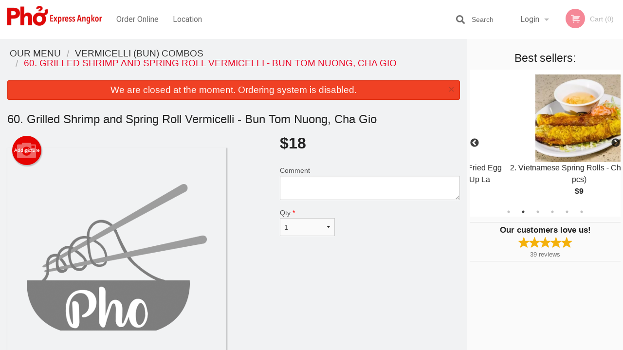

--- FILE ---
content_type: text/html; charset=UTF-8
request_url: https://pho-expressangkor.com/60-grilled-shrimp-and-spring-roll-vermicelli-bun-tom-nuong-cha-gio/
body_size: 8331
content:
<!DOCTYPE html>
<!--[if IE 9]><html class="lt-ie10" lang="en" > <![endif]--><html class="no-js" lang="en">
<head> <meta charset="utf-8"><script>(function(w,d,s,l,i){w[l]=w[l]||[];w[l].push({'gtm.start':
	new Date().getTime(),event:'gtm.js'});var f=d.getElementsByTagName(s)[0],
	j=d.createElement(s),dl=l!='dataLayer'?'&l='+l:'';j.async=true;j.src=
	'https://www.googletagmanager.com/gtm.js?id='+i+dl;f.parentNode.insertBefore(j,f);
	})(window,document,'script','dataLayer','GTM-K7QZ2VF');</script><script>
            window.dataLayer = window.dataLayer || [];
            dataLayer.push({ ecommerce: null });
                        dataLayer.push({
                            'ecommerce': {
                'currencyCode': 'CAD',
                'detail': {
                  'actionField': {'list': 'Product List'},
                  'products': [{
                        'name': 'Grilled Shrimp and Spring Roll Vermicelli - Bun Tom Nuong Cha Gio',
                        'id': '164828',
                        'price': '18',
                        'brand': 'Pho Express Angkor',
                        'category': 'Vermicelli Combos',
                    }]
                }
            }
            });
        </script><meta name="viewport" content="width=device-width, minimum-scale=1, maximum-scale=1, initial-scale=1, user-scalable=no"> <meta name="description" content=". Pho Express Angkor offers delicious Thai food. Try our Shrimp Tempura, Spring Roll, Mango Salad, Chicken Satay. Order online for Delivery or Pickup! We are located at 805 Boyd St, New Westminster, BC."> <meta name="robots" content="all,index,follow"> <meta name="copyright" content="DI develop All rights reserved."> <title>60. Grilled Shrimp and Spring Roll Vermicelli - Bun Tom Nuong, Cha Gio | Pho Express Angkor</title> <link href="https://www.google.com/maps/place/Pho+express+Angkor/@49.1917949,-122.9486212,15z/data=!4m2!3m1!1s0x0:0xe47f1d0de4e8346c?sa=X&amp;ved=2ahUKEwiSo7--zMP6AhULtosKHfZPB0wQ_BJ6BAhSEAU" rel="publisher"> <link id="favicon-link" rel="icon" href="https://cdn3.didevelop.com/public/logos/5a252ef7046f2a3492cd9849d1cd4b4f.png" type="image/x-icon"> <link rel="shortcut icon" href="https://cdn3.didevelop.com/public/logos/5a252ef7046f2a3492cd9849d1cd4b4f.png" type="image/x-icon"> <link id="main_css" rel="stylesheet" href="https://pho-expressangkor.com/css/themes/white_green2_static_style.css?v=121649837892"><script src="//cdn.didevelop.com/js/vendor/modernizr.js"></script><script src="//ajax.googleapis.com/ajax/libs/jquery/2.2.2/jquery.min.js"></script><script src="//cdn.didevelop.com/js/foundation.min.js?v=7"></script><script src="//cdn.didevelop.com/js/jquery.raty.min.js"></script><script src="//cdn.didevelop.com/js/foundation-datepicker.min.js"></script><script src="//cdn.didevelop.com/js/foundation_datepicker_locales/foundation-datepicker.en.js"></script><script src="//cdn.didevelop.com/js/jquery.animateNumber.min.js"></script><script src="//code.jquery.com/ui/1.12.1/jquery-ui.min.js"></script><script src="//cdn.didevelop.com/js/jquery.ui.touch-punch.min.js"></script><script src="//cdn.jsdelivr.net/npm/slick-carousel@1.8.1/slick/slick.min.js"></script><script src="//cdn.didevelop.com/js/moment.js"></script><script src="//cdn.didevelop.com/js/common.min.js?v=2024-08-01"></script><script src="https://www.google.com/recaptcha/enterprise.js?render=6LfPTFIiAAAAAHwPeVP_ahfD9dFYAsySELKIu7Dd"></script><script src="//maps.googleapis.com/maps/api/js?key=AIzaSyB5YdY296xAZ9W_lH4NWuQPe2dJwRhd0ak&amp;libraries=places,geometry&amp;language=en"></script><meta name="google-site-verification" content="ZNnFGUZtJkWilMvI4XlSZHXl42GQOnYUxTbDvc5TvqY">	<style>
		.grecaptcha-badge { visibility: hidden; }
	</style><script>
        window.baseUrl = `/`
    </script><style>
        #section_index .main-section .all_products.categories img {
            width: 100% !important;
        }
    </style> <style>
        .system-alert_wrap .close{
            color: #fff;
            font-size: 18px;
            opacity: unset;
            position: relative;
        }
        .system-alert_wrap .a {
            opacity: unset;
        }

        .system-alert_wrap .alert-box {
            margin-bottom: 0 !important;
        }
    </style> <style>
            .show_for_apps {
                display: none !important;
            }
            .show_for_ios {
                display: none !important;
            }
            .show_for_web {
                display: block !important;
            }
        </style> </head> <body id="section_products" class="											current_language_en" itemscope itemtype="http://schema.org/Restaurant" data-langlink=""> <noscript><iframe src="https://www.googletagmanager.com/ns.html?id=GTM-K7QZ2VF" height="0" width="0" style="display:none;visibility:hidden"></iframe></noscript><div class="inner-wrap"><img itemprop="logo" id="meta_logo" src="https://cdn3.didevelop.com/public/logos/3260819175657213afe8035ce27b1b8b.png" alt="Pho Express Angkor"> <meta itemprop="sameAs" content="https://www.google.com/maps/place/Pho+express+Angkor/@49.1917949,-122.9486212,15z/data=!4m2!3m1!1s0x0:0xe47f1d0de4e8346c?sa=X&amp;ved=2ahUKEwiSo7--zMP6AhULtosKHfZPB0wQ_BJ6BAhSEAU"> <meta itemprop="priceRange" content="$$"> <meta itemprop="url" content="https://pho-expressangkor.com"> <meta itemprop="name" content="Pho Express Angkor"> <meta itemprop="legalName" content="Pho Express Angkor"> <meta itemprop="paymentAccepted" content="Credit / Debit Card Online"> <meta itemprop="telephone" content="604-544-8895"> <meta itemprop="servesCuisine" content="Thai Food"> <meta itemprop="menu" content="https://pho-expressangkor.com/menu/"> <meta itemprop="currenciesAccepted" content="CAD"><div itemprop="geo" itemscope itemtype="http://schema.org/GeoCoordinates"><meta itemprop="latitude" content="49.1921"> <meta itemprop="longitude" content="-122.949"></div><meta itemprop="openingHours" content="Mo 11:00-19:40"> <meta itemprop="openingHours" content="Tu 10:00-19:40"> <meta itemprop="openingHours" content="We 10:00-19:40"> <meta itemprop="openingHours" content="Th 10:00-19:40"> <meta itemprop="openingHours" content="Fr 10:00-19:40"> <meta itemprop="openingHours" content="Sa 11:00-19:40"> <meta itemprop="openingHours" content="Su 11:00-19:40"><div itemprop="potentialAction" itemscope itemtype="http://schema.org/OrderAction"><div itemprop="target" itemscope itemtype="http://schema.org/EntryPoint"><meta itemprop="url" content="https://pho-expressangkor.com"> <meta itemprop="actionPlatform" content="http://schema.org/DesktopWebPlatform"> <meta itemprop="actionPlatform" content="http://schema.org/MobileWebPlatform"> <meta itemprop="inLanguage" content="en"></div><meta itemprop="deliveryMethod" content="http://purl.org/goodrelations/v1#DeliveryModePickUp"></div><div class="sticky"><nav class="top-bar hide_for_ios_v2" data-topbar role="navigation"><ul class="title-area logo-wrapper"> <li class="name apps_header_logo"> <a class="" id="main_logo" target="_self" href="/"> <img id="logo-on-black-img" alt="Pho Express Angkor logo" src="https://cdn3.didevelop.com/public/logos/afd32411a0a0e0e4eff5404de24f7792.png?v=1649837892"> </a> </li> <li class="show-for-small-up hide-for-large-up" id="mobile_search_wrap"><div id="mobile_search"><button id="show_mobile_search" class="apps_header_search"> <i class="fa fa-search" aria-hidden="true"></i> </button> <form method="get" action="/search/"> <button type="submit" id="submit_mobile_search"> <i class="fa fa-search" aria-hidden="true"></i> </button> <button type="button" id="hide_mobile_search"> <i class="fas fa-times-circle" aria-hidden="true"></i> </button><div><input name="search" placeholder="Search" value="" id="search690dd4231e953" type="text"> <span class="form_note"></span></div></form></div></li> <li id="cart_link_mobile" class="show-for-small-up hide-for-large-up hide"> <a rel="nofollow" href="/cart/"> <i class="fa fa-shopping-cart"></i> ( <span id="total_cart_items--small" class="apps_link"> 0 </span> ) </a> </li> <li class="apps_header_nav toggle-topbar menu-icon"> <a href="#"> <span></span> </a> </li> </ul><div class="top-bar-section"><ul class="left"> <li class=""> <a class="apps_link" href="/"> Order Online </a> </li> <li class=""> <a class="apps_link" id="location_page_link" itemprop="hasMap" href="/location/"> Location </a> </li> </ul> <ul class="right"> <li class="hide-for-small-only hide-for-medium-only has-dropdown "> <a class="apps_link" href="/login/"> Login </a> <ul class="dropdown"> <li class=""> <a class="apps_link" href="/registration/"> Registration </a> </li> </ul> </li> <li class="hide-for-large-up "> <a class="apps_link" href="/login/"> Login </a> </li> <li class="hide-for-large-up "> <a class="apps_link" href="/registration/"> Registration </a> </li> <li class="divider"> <li class="has-form"> <a id="cart_qtty" class="button hidden apps_link" rel="nofollow" href="/cart/"> <i class="fi-shopping-cart"></i> Cart (<span id="total_cart_items" class="apps_link">0</span>) </a> <span id="empty_cart" class="button disabled  apps_link"> <i class="fi-shopping-cart"></i> Cart (0) </span> </li> </ul><div id="search"><div id="show_search"><i class="fa fa-search" aria-hidden="true"></i>&nbsp; &nbsp; &nbsp; &nbsp; Search</div><form itemprop="potentialAction" itemscope itemtype="http://schema.org/SearchAction" method="get" action="/search/"> <meta itemprop="target" content="https://pho-expressangkor.com/search/?search={search}"><div><input name="search" placeholder="Search" value="" id="search690dd4231eac5" type="text" itemprop="query-input" required="required"> <span class="form_note"></span></div><button type="submit" id="submit_search"> <i class="fa fa-search" aria-hidden="true"></i> </button> <button type="button" id="hide_search"> <i class="fa fa-times" aria-hidden="true"></i> Close </button> </form></div><i class="clear"></i></div></nav></div><span class="system-alert_wrap show_for_ios"> <span data-alert class="alert-box alert"><a href="#" class="close system-alert_wrap__error">We are closed at the moment. Ordering system is disabled.</a></span> </span><div class="main-section" role="main"><div class="row" data-equalizer="main_content" data-equalizer-mq="medium-up"><div class="large-3 large-push-9 
  				medium-4 medium-push-8 
  				xlarge-2 xlarge-push-10
  				columns" id="right_column" data-equalizer-watch="main_content"><div class="hide-for-small"><h4>Best sellers:</h4><div id="best_sellers" class="hide"><a href="/40-lemongrass-chicken-and-fried-egg-with-rice-com-ga-trung-up-la/"> <img alt="placeholder" class="img" src="/img/placeholders/pho_placeholder.png"> <b> 40. Lemongrass Chicken and Fried Egg with Rice - Com Ga, Trung Up La <span class="price">$17</span> </b> </a> <a href="/2-vietnamese-spring-rolls-cha-gio-2-pcs/"> <picture> <source srcset="https://cdn3.didevelop.com/public/product_images/1721/180_222d64f645d534468412cfc80ef4ca43.webp" type="image/webp"></source> <img itemprop="image" alt="2. Vietnamese Spring Rolls - Cha Gio (2 pcs)" class="img" src="https://cdn3.didevelop.com/public/product_images/1721/180_222d64f645d534468412cfc80ef4ca43.jpg"> </picture> <b> 2. Vietnamese Spring Rolls - Cha Gio (2 pcs) <span class="price">$9</span> </b> </a> <a href="/54-lemongrass-chicken-and-spring-roll-vermicelli-bun-bo-nuong-cha-gio/"> <img alt="placeholder" class="img" src="/img/placeholders/pho_placeholder.png"> <b> 54. Lemongrass Chicken and Spring Roll Vermicelli - Bun Bo Nuong, Cha Gio <span class="price">$17</span> </b> </a> <a href="/3-prawns-salad-roll-goi-cuon/"> <picture> <source srcset="https://cdn3.didevelop.com/public/product_images/1721/180_261e251cdfbb28ee745fdec72763b49a.webp" type="image/webp"></source> <img itemprop="image" alt="3. Prawns Salad Roll - Goi Cuon" class="img" src="https://cdn3.didevelop.com/public/product_images/1721/180_261e251cdfbb28ee745fdec72763b49a.jpg"> </picture> <b> 3. Prawns Salad Roll - Goi Cuon <span class="price">$10</span> </b> </a> <a href="/11-rare-beef-noodle-soup-pho-tai/"> <picture> <source srcset="https://cdn3.didevelop.com/public/product_images/1721/180_7a610c5a27b26b9ea96bb6fcb77c86bb.webp" type="image/webp"></source> <img itemprop="image" alt="11. Rare Beef Noodle Soup - Pho Tai" class="img" src="https://cdn3.didevelop.com/public/product_images/1721/180_7a610c5a27b26b9ea96bb6fcb77c86bb.jpg"> </picture> <b> 11. Rare Beef Noodle Soup - Pho Tai <span class="price">$16</span> </b> </a> <a href="/39-lemongrass-chicken-with-rice-com-ga-nuong-sa/"> <picture> <source srcset="https://cdn3.didevelop.com/public/product_images/1721/180_f8f0c468f5f8fec32ea0a6f766780adb.webp" type="image/webp"></source> <img itemprop="image" alt="39. Lemongrass Chicken with Rice - Com Ga Nuong Sa" class="img" src="https://cdn3.didevelop.com/public/product_images/1721/180_f8f0c468f5f8fec32ea0a6f766780adb.jpg"> </picture> <b> 39. Lemongrass Chicken with Rice - Com Ga Nuong Sa <span class="price">$16.5</span> </b> </a></div><hr></div><div class="text-center
							hide-for-small" id="right_bar_reviews"><a href="/reviews/" title="Reviews of Pho Express Angkor"> <h4>Our customers love us!</h4> <i class="rate_star yellow fi-star"></i><i class="rate_star yellow fi-star"></i><i class="rate_star yellow fi-star"></i><i class="rate_star yellow fi-star"></i><i class="rate_star yellow fi-star"></i><div class="review_count"><span itemprop="reviewCount">39 </span>reviews</div></a><hr></div><div class="hide-for-small"><br><br><br><br><br><br><br><br></div></div><div class="large-9 large-pull-3 
		  				medium-8 medium-pull-4
		  				xlarge-10 xlarge-pull-2
  						 
				columns main_content" data-equalizer-watch="main_content"><ul itemscope itemtype="http://schema.org/BreadcrumbList" class="breadcrumbs"><li itemprop="itemListElement" itemscope itemtype="http://schema.org/ListItem"><a itemprop="item" href="/"><span itemprop="name">Our Menu</span></a><meta itemprop="position" content="1"></li><li itemprop="itemListElement" itemscope itemtype="http://schema.org/ListItem"><a itemprop="item" href="/c/vermicelli-bun-combos/"><span itemprop="name">Vermicelli (Bun) Combos</span></a><meta itemprop="position" content="2"></li><li itemprop="itemListElement" itemscope itemtype="http://schema.org/ListItem" class="current"><a itemprop="item" href="/60-grilled-shrimp-and-spring-roll-vermicelli-bun-tom-nuong-cha-gio/"><span itemprop="name">60. Grilled Shrimp and Spring Roll Vermicelli - Bun Tom Nuong, Cha Gio</span></a><meta itemprop="position" content="3"></li></ul><div data-alert class="alert-box alert radius show_for_web">We are closed at the moment. Ordering system is disabled.<a href="#" class="close">&times;</a></div><div id="centered_wrapper"><script type="application/ld+json">			
		{
			"@context": "http://schema.org/",
			"@type": "Product",
			"name": "60. Grilled Shrimp and Spring Roll Vermicelli - Bun Tom Nuong, Cha Gio",
			"category": "Vermicelli (Bun) Combos",
			

			"description": "",

			"offers": {
				"@type": "Offer",
				"priceCurrency": "CAD",
				"price": "18",
				"itemCondition": "http://schema.org/NewCondition",
				"availability": "http://schema.org/InStock",
				"url": "https://pho-expressangkor.com/60-grilled-shrimp-and-spring-roll-vermicelli-bun-tom-nuong-cha-gio/",
				"seller": {
					"@type": "Restaurant ",
					"name": "Pho Express Angkor"
				    }
			}
		}
		</script><div class="row"><form method="post" action="/cart/" id="add_to_cart_form" itemscope itemtype="https://schema.org/Product"><div class="medium-12 columns product category_vermicelli-bun-combos"><meta itemprop="url" content="https://pho-expressangkor.com/60-grilled-shrimp-and-spring-roll-vermicelli-bun-tom-nuong-cha-gio/"> <meta itemprop="category" content="Vermicelli (Bun) Combos"> <h1 class="name"> <span itemprop="name"> 60. Grilled Shrimp and Spring Roll Vermicelli - Bun Tom Nuong, Cha Gio </span> <span class="note"></span> <span class="food_icons"> </span> </h1><div class="row"><div class="medium-7 columns"><div itemprop="description" class="description"></div><div id="photo_slider_holder" class="text-left"><a href="/upload_photos/60-grilled-shrimp-and-spring-roll-vermicelli-bun-tom-nuong-cha-gio/" class="button tiny secondary left add_picture_button"> <i class="fi-camera"></i> Add picture </a><br><div class="photo_slider"><img alt="placeholder" class="img" src="/img/placeholders/pho_placeholder.png?v=1"></div></div></div><div class="medium-5 columns" id="product_properties" itemprop="offers" itemscope itemtype="http://schema.org/Offer"><link itemprop="availability" href="http://schema.org/InStock"><p id="price"><span id="free_product_price" style="display: none;">FREE</span> <span id="default_product_price"> <span itemprop="priceCurrency" content="CAD">$</span><span id="price_number" itemprop="price" content="18"> 18 </span> </span></p><div id="options"><div class="product_id hidden"><input name="product_id" value="164828" id="product_id690dd4231f2ef" type="hidden"> <span class="form_note"></span></div><div class="textarea"><label for="option174007">Comment <textarea id="option174007" name="option[174007]"></textarea> </label> <span class="form_note"></span></div></div><div class="row"><div class="small-4 columns"><div class="qtty_selector"><div><label for="qtty690dd4231f5a3">Qty <span class="required">*</span> <select id="qtty690dd4231f5a3" name="qtty" required="required"> <option selected value="1">1</option><option value="2">2</option><option value="3">3</option><option value="4">4</option><option value="5">5</option><option value="6">6</option><option value="7">7</option><option value="8">8</option><option value="9">9</option><option value="10">10</option><option value="11">11</option><option value="12">12</option><option value="13">13</option><option value="14">14</option><option value="15">15</option></select></label> <span class="form_note"></span></div><div class="hidden"><input name="free_product" value="" id="free_product690dd4231f5f2" type="hidden"> <span class="form_note"></span></div><div class="hidden"><input name="automation_discount" value="" id="automation_discount690dd4231f633" type="hidden"> <span class="form_note"></span></div><div class="hidden"><input name="automation_discount_quantity" value="0" id="automation_discount_quantity690dd4231f673" type="hidden"> <span class="form_note"></span></div></div></div><div class="small-8 columns"></div></div></div></div><hr><div id="customize_options" class="large-12 columns"><div class="row"><div class="medium-7 columns " id="components"><h5 class=""> Drag &amp; Drop Ingredients </h5></div><div class="medium-5 columns" id="extra_components_block"><h5 class=""> Extra Options </h5><div><label for="category35577">Add Extra BBQ Meat <select id="category35577" name="category[35577]"> <option value="">Select</option> <option value="174070">BBQ Meat</option></select></label> <span class="form_note"></span></div><div><label for="category35561">Add Sauce <select id="category35561" name="category[35561]"> <option value="">Select</option> <option value="174020">Fish Sauce</option><option value="297598">Peanut Sauce</option></select></label> <span class="form_note"></span></div></div></div></div></div></form></div><div data-id="" class="panel component" id="component_template"><a href="#" title="remove" class="remove fi-minus"></a> <span class="comp_name"></span> <span class="comp_qtty"></span> <a href="#" title="add" class="add fi-plus"></a></div></div><script type="application/javascript">
    $(function() {
        if (false)
        {
            $('#default_product_price').hide();
            $('#free_product_price').show();
        }
        else
        {
            $('#free_product_price').hide();
        }
    });
</script></div></div></div><a class="exit-off-canvas"></a></div><footer class="footer"><div class="row"><div class="small-12 medium-6 large-5 columns"><div class="footer_site_name"><h1> <a href="/" title="Order Online"> Pho Express Angkor </a> </h1><div id="footer_review" itemprop="aggregateRating" itemscope itemtype="http://schema.org/AggregateRating"><a href="/reviews/" title="Reviews of Pho Express Angkor"> <span itemprop="itemReviewed" itemscope itemtype="http://schema.org/Restaurant"> <meta itemprop="name" content="Pho Express Angkor"> <meta itemprop="image" content="https://cdn3.didevelop.com/public/logos/3260819175657213afe8035ce27b1b8b.png"> <meta itemprop="servesCuisine" content="Thai Food"> <meta itemprop="priceRange" content="$$"> <meta itemprop="telephone" content="604-544-8895"><div itemprop="address" itemscope itemtype="http://schema.org/PostalAddress"><meta itemprop="streetAddress" content=""> <meta itemprop="addressCountry" content=""> <meta itemprop="addressLocality" content=""></div></span> <i class="rate_star yellow fi-star"></i><i class="rate_star yellow fi-star"></i><i class="rate_star yellow fi-star"></i><i class="rate_star yellow fi-star"></i><i class="rate_star yellow fi-star"></i> <meta itemprop="ratingValue" content="5"> <span id="tot_reviews"> (<span itemprop="reviewCount">39</span> reviews) </span> </a></div><p id="serving_cusines">Serving: Thai Food</p></div><div id="footer_social_links" class="hide_for_webview"><a href="https://www.google.com/maps/place/Pho+express+Angkor/@49.1917949,-122.9486212,15z/data=!4m2!3m1!1s0x0:0xe47f1d0de4e8346c?sa=X&amp;ved=2ahUKEwiSo7--zMP6AhULtosKHfZPB0wQ_BJ6BAhSEAU" rel="publisher" target="_blank"> <img src="//ssl.gstatic.com/images/icons/gplus-32.png" alt="Google+ icon"> </a></div><div id="report_problem" class="float_widget float_widget__bottom_r float_widget__bottom_r--stickies"><a data-reveal-id="report_dialog" class="hollow" data-tooltip title="Report a problem"><div class="report_problem_wrapper"><i class="fas fa-info-circle"></i><div>Report a problem</div></div></a></div><div id="report_dialog" class="reveal-modal small" data-reveal aria-labelledby="modalTitle" aria-hidden="true" role="dialog"><h3>Report a problem</h3><div class="row"><div class="columns"><form name="report_form" method="post" autocomplete="off"><div class="textarea"><label for="report_body">Description <span class="required">*</span> <textarea id="report_body" name="body" required maxlength="512" placeholder="Please, describe a problem here..." rows="5" autofocus></textarea> </label> <span class="form_note"></span></div><div class="text"><label for="email">Email/Phone number <input name="email" placeholder="e.g. example@mail.com" value="" id="email" type="text"></label> <span class="form_note"></span></div><div class="hidden"><input name="page_url" value="/60-grilled-shrimp-and-spring-roll-vermicelli-bun-tom-nuong-cha-gio/" id="page_url690dd4231fc5e" type="hidden"> <span class="form_note"></span></div><button id="submit_report" type="submit" class="button">Send report</button> </form><div id="report_result" class="dialog_result_container hide"><h1>The report has been successfully sent </h1></div></div></div><a id="report_problem_close" class="close-reveal-modal" aria-label="Close">&times;</a></div><script type="application/javascript">
                    $(function()
                    {
                        $("form[name=report_form]").submit(async function (e)
                        {
                            loader.load();
                            e.preventDefault();
                            var report = $("form[name=report_form]").serializeArray().reduce(function(report_value, { name, value })
                            {
                                return Object.assign(report_value, { [name]: value });
                            }, {});

                            report['g-recaptcha-response'] = await grecaptcha.enterprise.execute('6LfPTFIiAAAAAHwPeVP_ahfD9dFYAsySELKIu7Dd', {action: 'problem_report'});

                            $.post('?section=report_problem', report)
                                .done(function ()
                                {
                                    loader.stop();
                                    $("form[name=report_form]").hide();
                                    $("#report_result").show();
                                    setTimeout(function()
                                    {
                                        $("#report_result").hide();
                                        $("#report_problem_close").trigger('click');
                                        $("form[name=report_form]").show();
                                    }, 1800);
                                    setTimeout(function()
                                    {
                                        $("#report_body").val('');
                                        $("#email").val('');
                                    }, 400);

                                    setTimeout(function()
                                    {
                                        $("#report_problem_close").trigger('click');
                                    }, 1700);

                                    setTimeout(function()
                                    {
                                        $("#report_result").hide();
                                        $("form[name=report_form]").show();
                                    }, 2200);
                                });
                        });

                        // workaround, because the textarea input field is rendered in a modal window
                        $("#report_problem").click(function()
                        {
                            setTimeout(function()
                            {
                                $("#report_body").focus();
                            }, 400);
                        });
                    })
                </script><style>
                    #report_problem {
                        position: initial;
                        margin: 0;
                        background: none;
                        margin-top: 10px;
                    }
                    .report_problem_wrapper {
                        padding: 0!important;
                    }
                </style></div><div class="small-12 medium-6 large-4 columns links"><h1 class="show_for_web"> Navigation </h1><div class="row show_for_web"><div class="column medium-6"><a href="/menu/">Menu</a> <a href="/">Order Online</a> <a href="/location/">Location</a></div><div class="column medium-6"><a href="/reviews/">Reviews</a> <a href="/terms_and_conditions/">Terms and Conditions</a> <a href="/privacy_policy/">Privacy Policy</a></div></div></div><div class="small-12 medium-6 large-3 columns address" itemprop="address" itemscope itemtype="http://schema.org/PostalAddress"><h1> Address </h1> <a class="hide_for_ios" href="/location/"> <span itemprop="streetAddress">805 Boyd St, New Westminster, BC</span> <span itemprop="addressRegion">Canada</span> <span itemprop="postalCode">V3M5X2</span> </a> <meta itemprop="addressCountry" content="Canada"> <meta itemprop="addressLocality" content="Canada"> <a href="tel:6045448895"> Tel: <span itemprop="telephone">604-544-8895</span> </a></div></div><br><div class="row"><div class="small-12 columns copywrite">Copyright &copy; 2025, all rights reserved<br><div class="hide_for_webview">Created by &nbsp;<a title="Online ordering websites for restaurants" target="_blank" href="https://didevelop.com">DI develop</a>&nbsp;</div><br><div>This site is protected by reCAPTCHA and the Google</div><div><a href="https://policies.google.com/privacy">Privacy Policy</a> and <a href="https://policies.google.com/terms">Terms of Service</a>&nbsp;apply.</div></div></div></footer><span id="website_created_by_didevelop"></span><div id="js_messages" style="display:none">{"email_already_registered":"This email is already registered","cant_find_location":"Could not find your location","invalid_email":"Email is not valid","invalid_phone":"Phone is not valid","password_too_small":"Password is less than 6 characters","required":"Required","no_results":"No results found","geocode_failure":"Geocoder failed due to:","delivery_zone":"Delivery Zone","phone":"Phone:","max_ingredients":"Maximum number of ingredients is:","currency_sign":"$","currency_sign2":"","you_just_saved":"YOU JUST SAVED","coupon_used":"Coupon used:","available_options_msg":"Available only for ","not_available_options_msg":"Not available for ","price_title_for_free":"FREE","placeholder_product_item_image":"pho_placeholder"}</div><script type="text/javascript">
    $(function(){
      
										setTimeout(function(){
											$('#best_sellers').removeClass('hide');
											if ($('#best_sellers').is(':visible'))
											{
												$('#best_sellers').slick({
													mobileFirst: true,
													// adaptiveHeight: true,
													// variableWidth: true,
													dots: true,
													infinite: true,
													speed: 1000,
													autoplay: true,
													autoplaySpeed: 4000,
												}); 
											}
										}, 300);
										
			var prod_details = {"fixed_price":"18","allowed_additions":"0","options":{"399293":{"id":"35552","options":{"174007":[]}},"442105":{"id":"35577","fixed_price":"8","options":{"174070":[]}},"512027":{"id":"35561","fixed_price":"0.75","options":{"174020":[],"297598":[]}}}};
			price_calculator.initialize(prod_details);
		 
	
	$(document).ready(function(){

		setTimeout(function(){ 
			footerAlign();
			$(document).foundation('equalizer', 'reflow');
		}, 300);

		$(document).foundation({
			equalizer : {
			  // Specify if Equalizer should make elements equal height once they become stacked.
			  equalize_on_stack: true,
			  after_height_change: function(){
					
					footerAlign();
			   }
			}
		});
	});

   	$( window ).resize(function() {
		footerAlign();
	});
	$('.breadcrumbs').scrollLeft(999999);
	
	ajaxSearch.activate();
    });
  </script><div id="loading"></div><div id="hard_load">Loading... Please wait.</div></body>
</html>

<!--T: 0.028068065643311 -->
<!--M: 2 -->

--- FILE ---
content_type: text/html; charset=utf-8
request_url: https://www.google.com/recaptcha/enterprise/anchor?ar=1&k=6LfPTFIiAAAAAHwPeVP_ahfD9dFYAsySELKIu7Dd&co=aHR0cHM6Ly9waG8tZXhwcmVzc2FuZ2tvci5jb206NDQz&hl=en&v=naPR4A6FAh-yZLuCX253WaZq&size=invisible&anchor-ms=20000&execute-ms=15000&cb=qewsjeeq7r24
body_size: 44947
content:
<!DOCTYPE HTML><html dir="ltr" lang="en"><head><meta http-equiv="Content-Type" content="text/html; charset=UTF-8">
<meta http-equiv="X-UA-Compatible" content="IE=edge">
<title>reCAPTCHA</title>
<style type="text/css">
/* cyrillic-ext */
@font-face {
  font-family: 'Roboto';
  font-style: normal;
  font-weight: 400;
  src: url(//fonts.gstatic.com/s/roboto/v18/KFOmCnqEu92Fr1Mu72xKKTU1Kvnz.woff2) format('woff2');
  unicode-range: U+0460-052F, U+1C80-1C8A, U+20B4, U+2DE0-2DFF, U+A640-A69F, U+FE2E-FE2F;
}
/* cyrillic */
@font-face {
  font-family: 'Roboto';
  font-style: normal;
  font-weight: 400;
  src: url(//fonts.gstatic.com/s/roboto/v18/KFOmCnqEu92Fr1Mu5mxKKTU1Kvnz.woff2) format('woff2');
  unicode-range: U+0301, U+0400-045F, U+0490-0491, U+04B0-04B1, U+2116;
}
/* greek-ext */
@font-face {
  font-family: 'Roboto';
  font-style: normal;
  font-weight: 400;
  src: url(//fonts.gstatic.com/s/roboto/v18/KFOmCnqEu92Fr1Mu7mxKKTU1Kvnz.woff2) format('woff2');
  unicode-range: U+1F00-1FFF;
}
/* greek */
@font-face {
  font-family: 'Roboto';
  font-style: normal;
  font-weight: 400;
  src: url(//fonts.gstatic.com/s/roboto/v18/KFOmCnqEu92Fr1Mu4WxKKTU1Kvnz.woff2) format('woff2');
  unicode-range: U+0370-0377, U+037A-037F, U+0384-038A, U+038C, U+038E-03A1, U+03A3-03FF;
}
/* vietnamese */
@font-face {
  font-family: 'Roboto';
  font-style: normal;
  font-weight: 400;
  src: url(//fonts.gstatic.com/s/roboto/v18/KFOmCnqEu92Fr1Mu7WxKKTU1Kvnz.woff2) format('woff2');
  unicode-range: U+0102-0103, U+0110-0111, U+0128-0129, U+0168-0169, U+01A0-01A1, U+01AF-01B0, U+0300-0301, U+0303-0304, U+0308-0309, U+0323, U+0329, U+1EA0-1EF9, U+20AB;
}
/* latin-ext */
@font-face {
  font-family: 'Roboto';
  font-style: normal;
  font-weight: 400;
  src: url(//fonts.gstatic.com/s/roboto/v18/KFOmCnqEu92Fr1Mu7GxKKTU1Kvnz.woff2) format('woff2');
  unicode-range: U+0100-02BA, U+02BD-02C5, U+02C7-02CC, U+02CE-02D7, U+02DD-02FF, U+0304, U+0308, U+0329, U+1D00-1DBF, U+1E00-1E9F, U+1EF2-1EFF, U+2020, U+20A0-20AB, U+20AD-20C0, U+2113, U+2C60-2C7F, U+A720-A7FF;
}
/* latin */
@font-face {
  font-family: 'Roboto';
  font-style: normal;
  font-weight: 400;
  src: url(//fonts.gstatic.com/s/roboto/v18/KFOmCnqEu92Fr1Mu4mxKKTU1Kg.woff2) format('woff2');
  unicode-range: U+0000-00FF, U+0131, U+0152-0153, U+02BB-02BC, U+02C6, U+02DA, U+02DC, U+0304, U+0308, U+0329, U+2000-206F, U+20AC, U+2122, U+2191, U+2193, U+2212, U+2215, U+FEFF, U+FFFD;
}
/* cyrillic-ext */
@font-face {
  font-family: 'Roboto';
  font-style: normal;
  font-weight: 500;
  src: url(//fonts.gstatic.com/s/roboto/v18/KFOlCnqEu92Fr1MmEU9fCRc4AMP6lbBP.woff2) format('woff2');
  unicode-range: U+0460-052F, U+1C80-1C8A, U+20B4, U+2DE0-2DFF, U+A640-A69F, U+FE2E-FE2F;
}
/* cyrillic */
@font-face {
  font-family: 'Roboto';
  font-style: normal;
  font-weight: 500;
  src: url(//fonts.gstatic.com/s/roboto/v18/KFOlCnqEu92Fr1MmEU9fABc4AMP6lbBP.woff2) format('woff2');
  unicode-range: U+0301, U+0400-045F, U+0490-0491, U+04B0-04B1, U+2116;
}
/* greek-ext */
@font-face {
  font-family: 'Roboto';
  font-style: normal;
  font-weight: 500;
  src: url(//fonts.gstatic.com/s/roboto/v18/KFOlCnqEu92Fr1MmEU9fCBc4AMP6lbBP.woff2) format('woff2');
  unicode-range: U+1F00-1FFF;
}
/* greek */
@font-face {
  font-family: 'Roboto';
  font-style: normal;
  font-weight: 500;
  src: url(//fonts.gstatic.com/s/roboto/v18/KFOlCnqEu92Fr1MmEU9fBxc4AMP6lbBP.woff2) format('woff2');
  unicode-range: U+0370-0377, U+037A-037F, U+0384-038A, U+038C, U+038E-03A1, U+03A3-03FF;
}
/* vietnamese */
@font-face {
  font-family: 'Roboto';
  font-style: normal;
  font-weight: 500;
  src: url(//fonts.gstatic.com/s/roboto/v18/KFOlCnqEu92Fr1MmEU9fCxc4AMP6lbBP.woff2) format('woff2');
  unicode-range: U+0102-0103, U+0110-0111, U+0128-0129, U+0168-0169, U+01A0-01A1, U+01AF-01B0, U+0300-0301, U+0303-0304, U+0308-0309, U+0323, U+0329, U+1EA0-1EF9, U+20AB;
}
/* latin-ext */
@font-face {
  font-family: 'Roboto';
  font-style: normal;
  font-weight: 500;
  src: url(//fonts.gstatic.com/s/roboto/v18/KFOlCnqEu92Fr1MmEU9fChc4AMP6lbBP.woff2) format('woff2');
  unicode-range: U+0100-02BA, U+02BD-02C5, U+02C7-02CC, U+02CE-02D7, U+02DD-02FF, U+0304, U+0308, U+0329, U+1D00-1DBF, U+1E00-1E9F, U+1EF2-1EFF, U+2020, U+20A0-20AB, U+20AD-20C0, U+2113, U+2C60-2C7F, U+A720-A7FF;
}
/* latin */
@font-face {
  font-family: 'Roboto';
  font-style: normal;
  font-weight: 500;
  src: url(//fonts.gstatic.com/s/roboto/v18/KFOlCnqEu92Fr1MmEU9fBBc4AMP6lQ.woff2) format('woff2');
  unicode-range: U+0000-00FF, U+0131, U+0152-0153, U+02BB-02BC, U+02C6, U+02DA, U+02DC, U+0304, U+0308, U+0329, U+2000-206F, U+20AC, U+2122, U+2191, U+2193, U+2212, U+2215, U+FEFF, U+FFFD;
}
/* cyrillic-ext */
@font-face {
  font-family: 'Roboto';
  font-style: normal;
  font-weight: 900;
  src: url(//fonts.gstatic.com/s/roboto/v18/KFOlCnqEu92Fr1MmYUtfCRc4AMP6lbBP.woff2) format('woff2');
  unicode-range: U+0460-052F, U+1C80-1C8A, U+20B4, U+2DE0-2DFF, U+A640-A69F, U+FE2E-FE2F;
}
/* cyrillic */
@font-face {
  font-family: 'Roboto';
  font-style: normal;
  font-weight: 900;
  src: url(//fonts.gstatic.com/s/roboto/v18/KFOlCnqEu92Fr1MmYUtfABc4AMP6lbBP.woff2) format('woff2');
  unicode-range: U+0301, U+0400-045F, U+0490-0491, U+04B0-04B1, U+2116;
}
/* greek-ext */
@font-face {
  font-family: 'Roboto';
  font-style: normal;
  font-weight: 900;
  src: url(//fonts.gstatic.com/s/roboto/v18/KFOlCnqEu92Fr1MmYUtfCBc4AMP6lbBP.woff2) format('woff2');
  unicode-range: U+1F00-1FFF;
}
/* greek */
@font-face {
  font-family: 'Roboto';
  font-style: normal;
  font-weight: 900;
  src: url(//fonts.gstatic.com/s/roboto/v18/KFOlCnqEu92Fr1MmYUtfBxc4AMP6lbBP.woff2) format('woff2');
  unicode-range: U+0370-0377, U+037A-037F, U+0384-038A, U+038C, U+038E-03A1, U+03A3-03FF;
}
/* vietnamese */
@font-face {
  font-family: 'Roboto';
  font-style: normal;
  font-weight: 900;
  src: url(//fonts.gstatic.com/s/roboto/v18/KFOlCnqEu92Fr1MmYUtfCxc4AMP6lbBP.woff2) format('woff2');
  unicode-range: U+0102-0103, U+0110-0111, U+0128-0129, U+0168-0169, U+01A0-01A1, U+01AF-01B0, U+0300-0301, U+0303-0304, U+0308-0309, U+0323, U+0329, U+1EA0-1EF9, U+20AB;
}
/* latin-ext */
@font-face {
  font-family: 'Roboto';
  font-style: normal;
  font-weight: 900;
  src: url(//fonts.gstatic.com/s/roboto/v18/KFOlCnqEu92Fr1MmYUtfChc4AMP6lbBP.woff2) format('woff2');
  unicode-range: U+0100-02BA, U+02BD-02C5, U+02C7-02CC, U+02CE-02D7, U+02DD-02FF, U+0304, U+0308, U+0329, U+1D00-1DBF, U+1E00-1E9F, U+1EF2-1EFF, U+2020, U+20A0-20AB, U+20AD-20C0, U+2113, U+2C60-2C7F, U+A720-A7FF;
}
/* latin */
@font-face {
  font-family: 'Roboto';
  font-style: normal;
  font-weight: 900;
  src: url(//fonts.gstatic.com/s/roboto/v18/KFOlCnqEu92Fr1MmYUtfBBc4AMP6lQ.woff2) format('woff2');
  unicode-range: U+0000-00FF, U+0131, U+0152-0153, U+02BB-02BC, U+02C6, U+02DA, U+02DC, U+0304, U+0308, U+0329, U+2000-206F, U+20AC, U+2122, U+2191, U+2193, U+2212, U+2215, U+FEFF, U+FFFD;
}

</style>
<link rel="stylesheet" type="text/css" href="https://www.gstatic.com/recaptcha/releases/naPR4A6FAh-yZLuCX253WaZq/styles__ltr.css">
<script nonce="hb0-v548DPUXNvvIbHSgXg" type="text/javascript">window['__recaptcha_api'] = 'https://www.google.com/recaptcha/enterprise/';</script>
<script type="text/javascript" src="https://www.gstatic.com/recaptcha/releases/naPR4A6FAh-yZLuCX253WaZq/recaptcha__en.js" nonce="hb0-v548DPUXNvvIbHSgXg">
      
    </script></head>
<body><div id="rc-anchor-alert" class="rc-anchor-alert"></div>
<input type="hidden" id="recaptcha-token" value="[base64]">
<script type="text/javascript" nonce="hb0-v548DPUXNvvIbHSgXg">
      recaptcha.anchor.Main.init("[\x22ainput\x22,[\x22bgdata\x22,\x22\x22,\[base64]/cFtiKytdPWs6KGs8MjA0OD9wW2IrK109az4+NnwxOTI6KChrJjY0NTEyKT09NTUyOTYmJnIrMTxXLmxlbmd0aCYmKFcuY2hhckNvZGVBdChyKzEpJjY0NTEyKT09NTYzMjA/[base64]/[base64]/[base64]/[base64]/[base64]/[base64]/[base64]/[base64]/[base64]/[base64]/[base64]/[base64]/[base64]/[base64]\x22,\[base64]\x22,\x22M3RqD8KUw4XDv8KWwoQPw77DocOgdsO8w7tkwoIGfx3Di8K1w5gZUTNjwqVMKRbCiyDCugnCvAdKw7QrQMKxwq3DsT5Wwq9PDWDDoS/Co8K/[base64]/[base64]/[base64]/DnlVFccKzw5nDmcO1BcK4w69fG0EBJ8O/wp/CkT7DpD7CqMOoeUNywrQNwpZMTcKsej3CssOOw77ClBHCp0pdw5nDjknDqQ7CgRV8wqHDr8OowoUsw6kFWsKyKGrCvcKqAMOhwq3DkwkQwonDoMKBAT82RMOhHGYNQMOOZXXDl8Kjw5vDrGt9NQoOw7zCgMOZw4RNwqPDnlrCkQJ/w7zCrAlQwrgFZiUlSlXCk8K/w6zCr8Kuw7I9DDHCpx5QwolhAsKxc8K1wq3CgBQFSTrCi27Dik0Jw6kCw7PDqCtDWHtRP8Kaw4pMw65SwrIYw4fDvSDCrTHCvMKKwq/Duyg/ZsKtwoHDjxkAVsO7w47DkcK9w6vDokPCgVNUbcOPFcKnMcKbw4fDn8KOJRl4wovCjMO/[base64]/DmCTDpyIiwqzCisO4IsK4F8Kqw5xEJ8KQw5cJwrrDsMKqRzIhV8OMJcKHw4vDqlIfw7Riwq3DoU7CkmddYsKfw4ghwq0HKWPDl8ONen/DvFR8X8OHK37DgX7CmFPDoSd0IsKMBMKjw57DucK6w4fDpcKNScKgw4TCqm/DukvDrilbwpJpw5RTw5BPEsKCw4vDqcO5N8KAwpPCshjDpsKQXMOuwrzCm8Obw7DCqsKBw7p/wrAxw51SGSHCgCrCh1YtQcOWcMOdYcO8w6zDvFk/w4AIOUnClAo4wpQHCibDlsOawrbDpsKZw43Dhg1Gw7/CrMOMBsKTw6Bfw7ZsacK+w5NTKcKowoXDoQDCo8KXw53CvjIxIsK7wodVJTLDk8OOBFLDgsKOBV9bLDzDg3/[base64]/Dq3BDfEkNw6/CiX/CpcK/wqXDtG5Hwo8/w51kwqo9UHzDjgrDicKvw4/[base64]/DuMOTTMOZUcOZQTXCq8OpM8OsfxAFw74RwqjCpsOaG8OGJcOpw5rDvBbChXBZw6PCmALCqH98w4nDuxYowqUJVUkrwqVcwqF8XR3CnxXDpcKQw4rCsm7CksKKZcOuHGI/DsKXGcOjwqXDpVDCrsO+G8O1ExLCn8K5woPDlcOzJgnCisOCWsKcwrNewo7DmsOFw5/Cj8OiQhLCoFbCncK0w5ACwpvClsKNPTwtJHZVwpHCjR1ZDwDCjltPwrvDqMK+w6k7FsOWw512wrRFwrw/[base64]/DinHChcKKZcK6Q8OMUcKyw7HCsBXDtFTCpsK4w6Vfw7V5OsK+wr/CqwHDnxbDtlvDvX/ClxfDg2bDngV2eW/DpjkgZT91CsKFfBjDsMORwoDDgsKSw4RKw5tvwq7DlUnCmkFdcMKVGj0pUAXCicOVMzHDmsOPwq3DmjhRG3jCl8OqwrVMe8OYwpYPw71xL8OOLUsAOMKcwqg2GkY/[base64]/[base64]/[base64]/[base64]/CnF/Di2NVwqHDoQsaw7p3w4HCnMOiaRzCnsODw69fwprChHMqXA7DiTPDtsKxw77Du8K6EcK/w7luHMKfw7fCjsO1ZzjDiF3CkHN+wozDuyLCncKgGBleOGfCrcOgRcKaUivCmQnDvcOKw4A7wqHCkVDDmlJYwrLDkEnDpGvCnMOBf8OMwpXDhHZOBmzDh2cGNcOOZMO5RlorGGzDmFZZQGLClR8Gw5Zqw4nCj8OWbcO/[base64]/w4hsw44oRHLDk3o3w7/CnETDqcKnU8Kyw5URwrnCpcOMXsObYsK/wppteU/CjCVwIcKsacOYBcK/wos1JHHCs8ObSMKVw7fDmMOGwrEPIwtTw6XDkMKcZsONwqEoI3bDthrCj8O5eMO+ImVSw7nDv8O2w6I/ZsKBwp1YFMKxw4xXIMKQw4ZYdMOFZS1twrxHw4TDgMKtwoLCnsKsYcOXwp/Dn05Yw7XDlU3Cs8KJZ8KTIcOBwpwlVcOjIcKgw7dzEMOmw7jCqsKXXXV9w71AK8KVwr9lw5Ynw6/CjijDhy7CgsKRwrHCjMOTwpXCmCrCj8KUw7nCkcO2aMOgX2sDIG9MNFzDkmwnw77ChEXCpsOKWj4NcMKFYSDDpF3CvWbDtsO9FMOYcT7DjsKoZRrCqsOOJ8ONSVbCrH7DhhnDsh9EaMK/[base64]/[base64]/Dk8KgHQTDosORB8OvGQEyB3bCngxgw7jDl8OaeMOvwqzCo8OUOCIHw5ZDwrwPUcO2JcK0GhxZFsO1WGpuw4QNCMOUw4XCuUkKeMKyYsKYDsK2w5omwqoAwofDvcO1woLChig+RGrCqcOpw4Qzw549Fj/DoSvDrMOVESPDpsKdw4zDusK4w7fDjw8MRzckw4VGwoHDkcKjwo84K8OBwpLDoDxQwpjDkXXDiSPDj8KDw6QpwpAFOmt6woZNH8K3wr59fT/CiDLCvnZaw55PwqFJP2bDmBjDqsK9wo5GHsKHwrfCqsO/[base64]/[base64]/[base64]/DtQ3CrcKdAwRAwos3wp7CjxfCh8Krw7cQwpk2fcOPwpvCj8KTwo/CumF2wo3DpcK6NzYjwpzDtAxcbw5Xw7/Clmo7KWnDkwzChmjDh8OMw7fDhWXDgSfDjMOeCmxPw7/DlcOKwojDkMO/F8KbwrJoDnrChGAow5vDnE09CMKJY8OhCzPCmcORe8O7dMKtw50fw5LCvwLCtcKvbMOjaMO5wokMFsOKw5ZZwqDDrcOMWUcGX8O9w7JvRcO+fXLDu8OVwo5/W8Odw4nCvhbCjQccwqF3wpoiecOba8KaOFbDnXRsKsKAwr3DoMOCw7XDusKdwoTCnAHCiTvDnMK4wp/DgsKJw7XCvnXDvsOAUcOcNVjDlcKpwo/DmMO+wqzCssOAwpNUZcKsw6gkRQwqwronwpooI8KfwqHDv2nDqsK9w6/CscOaCF9GwoU8wrHCqMKrwrgwEsKnK1HDqsORwpDCgcOtwq/CkwjDswfCtMOew6PDtsOhwqgKwo1iPMOJwoUpwqpVX8OFwpFNWMOPw5kaSMKSwq89w5V6wpHDilvDnD/ClVDCncOsH8Khw413wpLDvcOLCMOADB8qDMKPcztbUcOYH8K+ScOCM8OzwrvDizDDh8KUw7zCvDXCogdncxvCphMQw6tIw6k3wp7CpQ7Ctk/[base64]/[base64]/[base64]/DhDFdACRbw40aZnHDhggXPCjCqzNpwr1VwplkJ8OQPMOnwoHDm8KqZcO7w7xgSBYBOsKIwrnDnsO/[base64]/Cq8KfFHNXWQNXCMKmw7TDtG4Lw7sTQ0/Dr8O1b8OAHsOkWVZCwrHDrDcGwprCtDXDisOIw70oYsO9w79+ZsK8ZMKsw4EUw4bDl8KvRT/CpMKqw5/[base64]/NXZhw4MIwoVjRMOqE8O1CDg6wpfCpcKEwoLCphZkwrs0w4zCucKtwpEoU8Ovw4zCujLCsX/DnsK1wrZITMKHw7gxw53DpMKhwrnCkiLChzohC8OQwol7TcKlScKhVT53RnNmw4XDqsKtbFcdfcOawosnw74Fw4klGDFESig+CMKOb8OpwrPDksKew43CvknDpsOFNcKJAsKjMcKMw47DocK8w7zCpDzCtQU4NX1FeHXDvsOsb8O8FMKNCMKiwqsNIERyWnDCiS/CjlV0wqzDhnlsWMKAwr/CjcKOwqp0w7NFwq/Dg8KxwrjCsMOjP8OOw5HDvcOywpIJczrCvsKXw7fCrcO+F2XDq8Ozwp/DmsKADyXDjzh/woJ/PcKewrnDs3Jrwr9+QMK5Tyc8GXE7woLCgXp0PsOKaMKYBmk/[base64]/XsO9RSHChTJgw7TDmVzDnsOaw6k7wqDDl8KaOi/DnxptwozDhWREXAnDtsOGwotfw4vDtDodEsK7w4pAwo3DusKawr/Du1MAw6zCvcKewr8owp9YWcK5w6jCucKnZcKOB8KxwqPDvsKZw7lew5bCscKhw4o2UcKzZsOzCcOhw6/DhWrCgMOLNgjDpF/[base64]/CisOxQMKPw4zCnRVww7xOI3IhDSHDkcOOWcOaw6cew4jDlhbCm1zDqEhKUcK+R1EIOVtjc8K6LMOaw77CryTCmMKqw4ZAwq/[base64]/DksOvNRfCgAPCoMOuwo3CmnbCi8Orw6pNNyB6wqMsw7sLwpfDhcKRTsOkDcKeIk/[base64]/CqcO3USlJwpjDsxBjT05nw5/CvMOjKsOBTyHClHluwqJMGEPDuMOlwpV3JiZtBcK1wqQ1dcOWccKOwoc1w4NHa2TCsxB2w5/Cs8KRaT19w541w7IpWsK8w67CpHTDiMOZYMO6wq/[base64]/CvsOgw6PDocOtwqsZw6NuA1QIw5J9cgY6wpzDtsOtb8KlwpHCg8ONw6QEG8OrGBhmwrxtK8KWwrgbw49LIMOmw4ZewoUlwoDCssOKPS/[base64]/Dp8KlD2ZXwr3Dp8OLwohEw6PDjcO4wqvClhQUUWQIwr47wp/CoDAmw44ew6QIw7fDvMOZUsKcdMO8wpLCq8KQwqXCjGVsw5rCpcO/[base64]/w60kQcO5bCQ2DVzClQjDhMOVwr3Dg1t7w4/[base64]/[base64]/DkxfDkMOqw4jCmRcLPTRvRgpdw4YNw5vDs3h3wpLDhSDCq07Dr8KZPMO9CMKmwrpdfwzDhsKuJXzCmsOGw5nDsDPDrEM4woXCpzUqwqPDpT7DtsOUwpEbwrbDtsKDw5BiwrVTwpZ7w5VqL8OrIcKFGHXDgcOlKwdeIsO/w6JxwrDDqUPCn0N9w6HCn8KqwqBdG8O6MXvDg8KuLMOyUHPDtnjDi8OIV2RVWR3DtcOmGGrChMOqw7nCgCLCo0bCk8OGwrgzIh1RVcOnWwpww6EKw4RpbMKiw7dtVFjDocKDw5fCqMKwJMOTw4NLAzDCi3fDgMO/SsKsw63CgsKdwr3Cv8ODwoPCsm1IwqwpUFrCsxF6e2nDtxrCvsK5w4fDrV0kwrZqw64dwpgOQcKYa8OQNQ/Do8Kaw45+IxBdVMODBxp6ecONwqMeaMKtLMOfb8OlVinDsT15NcKkwrRfwqHDtMOpwqDDi8OQZxkGwpBAB8OPwrPDj8K7DMKqXcKqw7hCwpppwovDmAbCksKIAj0rWFHCukDDiWR9YWJnBWHDpk/CvEnDm8OnBTgJLsOewpnDmFDDkwbCuMKTwr7CjsOpwpJSwo4oAnHDnwDCoTjDpFbDmQbDmMOAOMK8CcKew5HDqWMlQmLCvsOXwr9owrpIfzrCqSo+ARNgw4BgR0N6w4gIw47DpcO7wqtwRMKlwqtZDWhdUg/DqsKeGMOQX8O/cghuwpZ0AsK/YkNtwogYw5Ifw4DDrcO0wp4wciPCtMKMw5bDtTpaKX93Q8KpBEXDkMKCwqVdXMKEVXwTGMOVf8OOwqUVAWFzeMOaWFTDlA/ChMOAw6HCrcO6XMOFwrkJw7XDnMKtGD3Ck8KOb8KjcCRPW8OdN2jCszQ1w5vDgRLDvlLCtj3DmhrDqnJLw77DqQTCicKkHjkNdcKewqZFwqU4w6/DlUQjw6VgcsKRS27DrcK1PsOzWVDDtzLDq1c7JS5JIMOcNcOYw7gaw5hBO8OhwprCj09bPVjDkcKRwqN5LMOmN3/CqcOXwrnCs8KmwqJJwpFbeWZbLnfCi0bClnzDkmvCpsOxYcOgR8OOVWrDhcOvTz7DuXVoWmDDvMKROMOOwrAlC3k5YMOOa8KLwoo1ccKcw7/ChU8tAyPCqR9UwqABwq/CkHXDmSNVw49CworCiFXDrsKKYcK/[base64]/[base64]/[base64]/UCLDu8OtwprCt8OdwrXCrkAFI8KfwqoSXSHCu8OPwp4lERgsw6bCjMKmMsOww4B8QALCucKUwosQw4ZpdsKsw7PDoMOAwr/DhcO/XifCpF0BFQ7DjlNBFBYNbcKWw4kPWsOzUMK/[base64]/Ci8KYwph+wqfCjMOlPMKBwqDClcKQwqwJG8KEw64EbSTDvxstUMKZw4fDgcOFw5QLXVPCpgfDqMOYG3LDuzFSZsOTIEDDo8OUDMOFJcOWw7VGHcOtw4/[base64]/Du8KRw7gcKMKew7U3WcOlw4LCkcOfWsKzw6hTwoRrw6vCtmLCiG/Dv8KvOsKaX8K3wobDtUdCd2sTwrDCgMOScsKJwqgeHcO5Z3TCtsKYw4nDjDDCvsK0w5HCi8OIFsOaXmtIbcKlCiBLwq91w5/Dmjxlw5Nqw4csHRbDkcKTw65oLMKOwonDowRQa8O/[base64]/wr7DmnkNwoVlw54xwq1Qw6HDhkDDhSnCmjFswr/[base64]/[base64]/Dp8OMwpopNGwIUsKZwo0Ww5HDmhx/wq0mUsOgw4YHwqNyHcOKU8KYw6HDg8KFYsKuwrUTw7bDt8O+YTJNbcOqcjTCl8Kvwp9Dw6gWwpwWw6HCvcO/WcKswoPCv8KXwpNiZUbDrMOew7zCkcKYCyZNw6/[base64]/[base64]/DhlU2w7HDq0huw4M8w5waJMKNw60Bw5dzw7LCkiB7wqPCscOkRyXCuBYKNh8Kw4FRN8K5bAQAw4h/w6fDsMOBOsK/[base64]/w7xuHsOowprDqh/DkDdOG8OrwotBPcKLRHXDqsKpwoZiwqHCtsK9Tw3Dn8ONwoALw4cxw47CjScxV8KaEzBvdm3CtsKIADwIwo/DisK1GMOPw6jCrzoKMsK3eMKNw7LCknc8UXbCkWBIasK+MsOqw6JVBx3CisOjEA9Edz1dZBRUFMOQH23DqTLDtkggwpbDjHBpw4VbwqjDlGXDngtQCmjCv8OYbUjDsF06w6vDijrClsO9UMKLMAZiw5HDnVfCpHJQwqPCgsOkKMOMVMOewonDusOWa05BaH/CqMOpACrDtMKaN8OaVMKQVA7ChUddwq7DuzjCu3TDtyJYwo3DksKCwozDpHlWZsOyw4k5aSAHwoF/[base64]/[base64]/[base64]/CmWhEXEhnGsOxwrvDqkduw50zW8KVBMOiwo/DoWzCjgjCuMOpVcONYBLCpcKowpnCqlQkwqB4w4c9JsKFwrU+bBfCmVQMViRqbMK/wrjCjQlxSFAVw7fDtsKrDMOvw53DuiDDihvCiMOCw5dddzVpwrR7B8KgK8OHw5/DqV8sfMKzwp9SR8ONwofDmzvDslnClFwBU8Oww7Q3wpMGwrt/[base64]/wq3CmzfDvAnDu8Obwoc0dlfCqsOqQTZuwrYbw7spw7/CucKpTiJGwojCpcK+w5IUV1rDusOMw5DDn2hIw4jDk8KWBh9LP8OVS8Onw6XDjRvDsMO+wqfCssO1PMO6b8KrLsOpwprCoU/DhzFSwpXCjBlRPwVYwoYKUXYPwrDChGfDt8KCMcOBKMOkc8ONw7TDjcKjZsOqwoPCicOQIsOJw4PDh8OBBQPDgSHCp33CkR9cXSMhwqLDsADCq8OPw6XCkcOrwpdgLcKtwqZnChNMwrZow4JLwrrDmQUtwovClAxRHsO6w43Ct8KZcg7CgcO/KsOfAcKiNQ8pT3HCisKUc8Kawph3wrvCiw0iwo8fw7HDgMK/ZXh0QREfwp3DmFjCsTzCkwjDoMOCBMOmw5/Dqi/[base64]/woPDrCjCphJnXsObw7fDrkXDkMKGHWnChgVMwpTDgcOBwql8wqc6fcOewpLDisOXATxLM2LDiBMEwrYYw551TsKPw6nDi8Oqw5U+w5UWQg4/[base64]/DtsKhw7zCnjHCncKQJ8Kjwp/DisKodA3Dj8KlwprCvQDCq3Yzw5XCkhkaw5lTUjrCjMKbw4XDp0nCiHLDhsKQwoZhw6IVw6k5wrQAwp7ChDE1CsODWsOvw6bCjD5xw7lPwqUmKsOFwo3CkCrDh8KfMMKgZcKQwqbCjwrDvgwYw47Cp8OQw5kaw7lLw7nCssO/RSzDp3dqMUrCkDXCoALCkxVPPD7Cq8KbNjRQwpPCi2XDnsOOGcKfLnIxV8OEWMKyw7/DoXXCrcK0RsOtwrnChcK3w5dgAnPCqsK1w51Zw4bDr8O1OsKpVsKWwr7Du8Ozwok2SsOiQ8KlVcOiwoAPw5laZnBgfTHCgcKgLgXCu8Kqw5law67DhsOBdGPDpmdwwrfCriIiGWY6BsO0V8KKRWJiw6LCsntUw5bCvQRDOsK5PRTDksOCwqwowot/w4suw4vCssKJwr7Dg2zCuU1Fw5NpS8OZbzfDv8OvH8OTFiDDriwww5bDjE/CqcOzwr3CoHcFOhDCosK3woQwL8K5w5JEw5rDuXjCgTw1w6gjw6oKworDqgZGw4g/aMKIcSQZdjnDvsK4VwvCr8Kiwo1Lw48uw6vClcOFwqU+Y8KIw7EyVDbDg8KCw5QYwqsYXMOvwrlOK8KZwr/CjD3DgnHDtsOSwr1QZVkCw6FkfcKdcFkhwpAVHsKBwqPCjkZnHsKuRsOteMKDUMOSODXDnHzDocKyPsKBLFx0w7B5PGfDgcKywrI6dMKHb8Kqw5rDoF7CgDvCrllgKsOLZ8OSwqHDgmDCgQFocHrDoxw8w5F7w7l7wrTCn2/DnMOwAhrDjsO1wq9MQ8KswrDDijXCgsKuwopWw5NGR8O9P8O6M8KVXcKbJsOsWELCvGLCqcObw4/CuhDCgQNiw50VA3TDlcKDw4jCpsOGdkPDrA/DosKTwrvDmm1QBsKBwq15woTDuinDpsKRwq85wrAsbnTDohF+UxbDrMOEZMOGN8KdwrXDlRApWMOowogKw4vCm3YkUsKhw61gw5LDpcOlwql5woYeOwt+w58CHifCncKGwr0qw4fDpRgmwpo7YztNUnTCglp/wpDDtcKNTsKoHcOjdCrCmcK/w6XDiMKGw7FewqxVOD7CmDXDlTtTwqDDuUIoBETDqm1IcQQUw6PCjsKBw6dxwo3Cg8OWPMKDEMKYf8OVIE5Nw5nDlxHCn0zDokDDtR3CocK5BsKRbzU3Xm0XEsOKw5V4w4J9AcKswqzDsXQgByRWwqfCmwBQZTDCoSgWwqrCgDsPDsK5NsKSwp7Dm0dQwoU0w6/[base64]/CEFtw47CrsO3DztFw51nDH8RFgDDuDQOwrXDt8OqFEoXb00xwr3CqCDCoEbCvsKVw53DpiIQw5Bqw7o1c8Osw4bDvmRjwrMGXXhCw7ceIcOnCDrDiyNgw5Qxw73DiVRKczFywpIgIMOYH1xzFsKPR8KdHHBEw4nDv8KxwotQGHPChR/ChU/Cq39RCAvCiwjCksKWDsOrwoMaFxs/w40eOATCggt7e3AsOkJJFShJwrENw4w3w5IuKsOlOcKqTW3CkiJsaSTCq8O+wqbDqcOxwpYjVcKqG0XDrFzDg04Nwp9VXMOQYAZEw40rwpLDmcOtwoBnV04zw5MsHlvDksK3BRw3flxwaE5/[base64]/wpbDtyLDm8O6AMOvw6nCl8Ksw7fDmsKvw6nDjzcZBUAyGcOTNSvDpHHCvVoRb3M/[base64]/DgEICFcOuWxXDmcO0Y8KZUVUVL8OhDcOHw4PDjjzDmMOpwrAww4haBxpxw7LCogAwWsO9wp8SwqDCqcKYNmUzw6bDsgpEwo/DgEVWJXfCpHnDp8OtSV1/w6rDv8OAw7QYwrLDuUbCoXfCh1TDiGdtDRjCkcK2w5tKNMKlPF1Rw68yw5YowrrDmgwPEMOhw5XDmsKswobDh8K5IsK2aMKaGMOAS8KzOsKEw5PCkcOMf8KZZ0h4wpvCsMKMIcKjXsOjYzzDrUrCm8ONwrzDtMOAIAFGw6rDi8O/wqlPw5bCgsK9wonDicKAKkzDj0jCmWbDuF7CpcKzM27CjEUudsOhw6kMGcOWQsOHw7Udw6HDil7DnBMDw6vCjcO4w5MOVMKYPC0DC8OKRUfDujTDqMOkRBleVsKnTgYQwoByP1/Dp2tNFS/CnMKRwqRfWnHDvmnChk7DgTc5w7R1w4bDlMKdwqXChcKsw7/CoBPCgMKkXU3CpMOzA8OjwoorJcKJacOzw7gJw5Q4IzPDjQnDln8la8KBKj3CnVbDjW4YaSYgw6Ilw6pxwocNw5vDm2jDmsK9w54POMKrG0DChC0Qwr7DgsO4bWNZQcOHH8OabHDDr8KXOABww5sYH8KBY8KAP1p/[base64]/CjzkCbsONK8KBJH9Yw6rDojPDiMKlc8Obd8K5JMO1UcKRK8K3wrZXwpFtfh7DlCUSOHjDqTjDoA4/wr4ICSBBcBc9HSTCnsKSM8ORKsObw7LDlyDDoQzDtcObwqHDoVxOw5LCr8O9w5AmAsKgasOHwpvCoSrCiCDDli4uSsK4c1nDiR9zMcKew5www41wXsKaYTw+w7vChRk6eRgBw4XClcKSLW3DlcO0wrjDvsKfw4sZXwVrwqzCpsKtw7poL8KQw4DDr8KxAcKew5/Cr8KSwrzCtFIQMMKzwphZw6FfPMKiw5rCvMKIMzfCmsOJSBPCk8KuBm7ClsK+wrPCp0vDux/[base64]/bWk4GMKiw5Z3HFwvwpnCmA3CpxBQw6DDtFDDs17CnnZBw5oVwqrDuCN3MGfDnE/Cs8Ktw5dHw4BtAcKew5XDgWHDncKKwocdw7nDtsOnw6LCsBHDqcK3w5ELSMO2RjPCscOVw6FZc29Rw74Ea8OfwrjCvmDDicKCw5PCtjTCicOnYFHDr3PDpjTCtRUxZMKXe8KRZ8KpVMKVw7pFSsKRV209wqZSMcOdw6rDtBxfPX1bTn8ew4DDu8K/w5ZhdsOPEBQNbzJwfcKVDW5ZDHtvVgwKwohtSMOdw6Rzwr/[base64]/[base64]/DsQ7DhsKsw53Cn2QUw6o2w75FScKywonDssOvGsK9wpEgwq9/[base64]/CqMKkwq3CjMK4wp9bAsKsd8KHw5/[base64]/DjGPCnVkIw6vCl8O/wphkMi3DocOAwqIBKMOqBcKmw5IvIMO9LlQFTm/DgcK9AMOQfsOZNRcdf8OpKcOeaBdjYiHDsMK3w4FwBMKaHQg+T05lw7LDsMKwXFnCgBnCsSLCgnnCuMO/w5QyA8O2w4LCkwrCh8KyflHDvQwCbDUQeMKCUcKiQmTDpDN6w5QBCRnDosKxw5HClMOtIgFbw57Dv1VKdCnCucOlwqPCp8Obw5nDp8KIw7rDusOkwppXXVLCt8KNLnwhC8K9w4kDw63Ch8OQw5/DvG7DoMKjwrPDucKjwq4AIMKpLnPClcKPWcKsX8O6w6/Dughhw55LwrsEEsKYLz/DhcKSw4TClGbDpsOPwrbCuMOtQzJyw4vCsMK7wovDiW19w61CVcKiw6YqLsO7w5hsw7xzWn9WUwLDjRh7P19rw51Ew6zDiMKAwrXChVcQwqkSwrVMBQwPwq7DgcKqa8KVRMOtKsKEUzNFwqRwwo3DllnCjQ/Ci0cGd8Khwqp/LMOTwoppw73Cn0PDtz4ewp7DnMOtw5vCosOyUsOtwpDClMOiwq1uasOrK2xMwpDCn8OCw7XDg20ZOmQpPsKUemvCt8OJHwPDi8KkwrLDjMOnwprDsMKGY8OVwqXDtsOkQcOobcOKwrUmNHvCmVVRYMKuw4rDiMKQecKZB8O2w45jBRzCu03CgA8W\x22],null,[\x22conf\x22,null,\x226LfPTFIiAAAAAHwPeVP_ahfD9dFYAsySELKIu7Dd\x22,0,null,null,null,1,[21,125,63,73,95,87,41,43,42,83,102,105,109,121],[7241176,866],0,null,null,null,null,0,null,0,null,700,1,null,0,\x22CvkBEg8I8ajhFRgAOgZUOU5CNWISDwjmjuIVGAA6BlFCb29IYxIPCJrO4xUYAToGcWNKRTNkEg8I8M3jFRgBOgZmSVZJaGISDwjiyqA3GAE6BmdMTkNIYxIPCN6/tzcYADoGZWF6dTZkEg8I2NKBMhgAOgZBcTc3dmYSDgi45ZQyGAE6BVFCT0QwEg8I0tuVNxgAOgZmZmFXQWUSDwiV2JQyGAA6BlBxNjBuZBIPCMXziDcYADoGYVhvaWFjEg8IjcqGMhgBOgZPd040dGYSDgiK/Yg3GAA6BU1mSUk0GhwIAxIYHRG78OQ3DrceDv++pQYZxJ0JGZzijAIZ\x22,0,0,null,null,1,null,0,0],\x22https://pho-expressangkor.com:443\x22,null,[3,1,1],null,null,null,1,3600,[\x22https://www.google.com/intl/en/policies/privacy/\x22,\x22https://www.google.com/intl/en/policies/terms/\x22],\x22BGShyxf0NkPmYrb2QEELK+TabML9+BBkOg0tmYHsCGo\\u003d\x22,1,0,null,1,1762517557645,0,0,[201,113],null,[237,58,146,134,142],\x22RC-5QX-0S4hJgqbAQ\x22,null,null,null,null,null,\x220dAFcWeA5m6408zDTdK3uaLlDBt6__kw0gR0lXlbde50nKwwupLwsQXX2hxYlR41K-LUNtzLC9KcXVpNA531hsxyp0S_rjMOYxkg\x22,1762600357780]");
    </script></body></html>